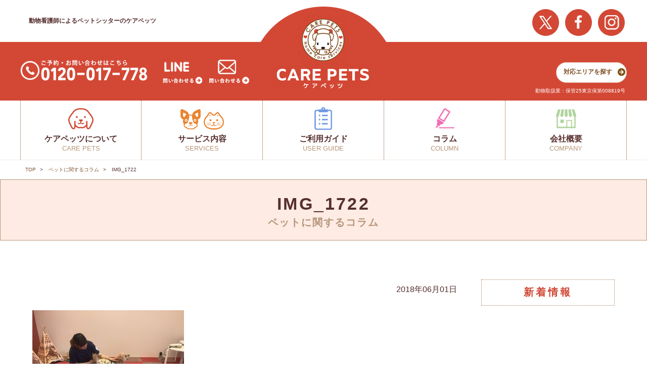

--- FILE ---
content_type: text/html; charset=UTF-8
request_url: https://care-pets.jp/2018-06-02/%E7%A5%9D%EF%BC%81open%E2%9C%A8%E2%9C%A8/img_1722/
body_size: 34316
content:
<!DOCTYPE html>

<!--[if lt IE 7 ]> <html class="ie ie6 ie-lt10 ie-lt9 ie-lt8 ie-lt7 no-js" lang="ja"> <![endif]-->
<!--[if IE 7 ]>    <html class="ie ie7 ie-lt10 ie-lt9 ie-lt8 no-js" lang="ja"> <![endif]-->
<!--[if IE 8 ]>    <html class="ie ie8 ie-lt10 ie-lt9 no-js" lang="ja"> <![endif]-->
<!--[if IE 9 ]>    <html class="ie ie9 ie-lt10 no-js" lang="ja"> <![endif]-->
<!--[if gt IE 9]><!--><html class="no-js" lang="ja"><!--<![endif]-->
<!-- the "no-js" class is for Modernizr. -->

<head id="www-sitename-com" data-template-set="html5-reset-wordpress-theme">

    <meta charset="UTF-8">


    <!-- Always force latest IE rendering engine (even in intranet) -->
    <!--[if IE ]>
    <meta http-equiv="X-UA-Compatible" content="IE=edge">
    <![endif]-->

	<title>IMG_1722 | ペットシッターなら全員が動物看護師のケアペッツ</title>
						<meta name="description" content="メディア：IMG_1722" />
			    	<link rel='dns-prefetch' href='//ajax.googleapis.com' />
<link rel='dns-prefetch' href='//s.w.org' />
<link rel="alternate" type="application/rss+xml" title="ペットシッターなら全員が動物看護師のケアペッツ &raquo; フィード" href="https://care-pets.jp/feed/" />
<link rel="alternate" type="application/rss+xml" title="ペットシッターなら全員が動物看護師のケアペッツ &raquo; コメントフィード" href="https://care-pets.jp/comments/feed/" />
<link rel="alternate" type="application/rss+xml" title="ペットシッターなら全員が動物看護師のケアペッツ &raquo; IMG_1722 のコメントのフィード" href="https://care-pets.jp/2018-06-02/%e7%a5%9d%ef%bc%81open%e2%9c%a8%e2%9c%a8/img_1722/feed/" />
		<script type="text/javascript">
			window._wpemojiSettings = {"baseUrl":"https:\/\/s.w.org\/images\/core\/emoji\/11\/72x72\/","ext":".png","svgUrl":"https:\/\/s.w.org\/images\/core\/emoji\/11\/svg\/","svgExt":".svg","source":{"concatemoji":"https:\/\/care-pets.jp\/wp\/wp-includes\/js\/wp-emoji-release.min.js?ver=4.9.26"}};
			!function(e,a,t){var n,r,o,i=a.createElement("canvas"),p=i.getContext&&i.getContext("2d");function s(e,t){var a=String.fromCharCode;p.clearRect(0,0,i.width,i.height),p.fillText(a.apply(this,e),0,0);e=i.toDataURL();return p.clearRect(0,0,i.width,i.height),p.fillText(a.apply(this,t),0,0),e===i.toDataURL()}function c(e){var t=a.createElement("script");t.src=e,t.defer=t.type="text/javascript",a.getElementsByTagName("head")[0].appendChild(t)}for(o=Array("flag","emoji"),t.supports={everything:!0,everythingExceptFlag:!0},r=0;r<o.length;r++)t.supports[o[r]]=function(e){if(!p||!p.fillText)return!1;switch(p.textBaseline="top",p.font="600 32px Arial",e){case"flag":return s([55356,56826,55356,56819],[55356,56826,8203,55356,56819])?!1:!s([55356,57332,56128,56423,56128,56418,56128,56421,56128,56430,56128,56423,56128,56447],[55356,57332,8203,56128,56423,8203,56128,56418,8203,56128,56421,8203,56128,56430,8203,56128,56423,8203,56128,56447]);case"emoji":return!s([55358,56760,9792,65039],[55358,56760,8203,9792,65039])}return!1}(o[r]),t.supports.everything=t.supports.everything&&t.supports[o[r]],"flag"!==o[r]&&(t.supports.everythingExceptFlag=t.supports.everythingExceptFlag&&t.supports[o[r]]);t.supports.everythingExceptFlag=t.supports.everythingExceptFlag&&!t.supports.flag,t.DOMReady=!1,t.readyCallback=function(){t.DOMReady=!0},t.supports.everything||(n=function(){t.readyCallback()},a.addEventListener?(a.addEventListener("DOMContentLoaded",n,!1),e.addEventListener("load",n,!1)):(e.attachEvent("onload",n),a.attachEvent("onreadystatechange",function(){"complete"===a.readyState&&t.readyCallback()})),(n=t.source||{}).concatemoji?c(n.concatemoji):n.wpemoji&&n.twemoji&&(c(n.twemoji),c(n.wpemoji)))}(window,document,window._wpemojiSettings);
		</script>
		<style type="text/css">
img.wp-smiley,
img.emoji {
	display: inline !important;
	border: none !important;
	box-shadow: none !important;
	height: 1em !important;
	width: 1em !important;
	margin: 0 .07em !important;
	vertical-align: -0.1em !important;
	background: none !important;
	padding: 0 !important;
}
</style>
<link rel='stylesheet' id='responsive-lightbox-prettyphoto-css'  href='https://care-pets.jp/wp/wp-content/plugins/responsive-lightbox/assets/prettyphoto/css/prettyPhoto.css?ver=1.7.2' type='text/css' media='all' />
<link rel='stylesheet' id='wp-pagenavi-css'  href='https://care-pets.jp/wp/wp-content/plugins/wp-pagenavi/pagenavi-css.css?ver=2.70' type='text/css' media='all' />
<script type='text/javascript' src='http://ajax.googleapis.com/ajax/libs/jquery/1.11.0/jquery.min.js?ver=4.9.26'></script>
<script type='text/javascript' src='https://care-pets.jp/wp/wp-content/plugins/responsive-lightbox/assets/prettyphoto/js/jquery.prettyPhoto.js?ver=1.7.2'></script>
<script type='text/javascript'>
/* <![CDATA[ */
var rlArgs = {"script":"prettyphoto","selector":"lightbox","customEvents":"","activeGalleries":"1","animationSpeed":"normal","slideshow":"0","slideshowDelay":"5000","slideshowAutoplay":"0","opacity":"0.75","showTitle":"1","allowResize":"1","allowExpand":"1","width":"1080","height":"720","separator":"\/","theme":"pp_default","horizontalPadding":"20","hideFlash":"0","wmode":"opaque","videoAutoplay":"0","modal":"0","deeplinking":"0","overlayGallery":"1","keyboardShortcuts":"1","social":"0","woocommerce_gallery":"0"};
/* ]]> */
</script>
<script type='text/javascript' src='https://care-pets.jp/wp/wp-content/plugins/responsive-lightbox/js/front.js?ver=1.7.2'></script>
<link rel='https://api.w.org/' href='https://care-pets.jp/wp-json/' />
<link rel='shortlink' href='https://care-pets.jp/?p=3711' />
<link rel="alternate" type="application/json+oembed" href="https://care-pets.jp/wp-json/oembed/1.0/embed?url=https%3A%2F%2Fcare-pets.jp%2F2018-06-02%2F%25e7%25a5%259d%25ef%25bc%2581open%25e2%259c%25a8%25e2%259c%25a8%2Fimg_1722%2F" />
<link rel="alternate" type="text/xml+oembed" href="https://care-pets.jp/wp-json/oembed/1.0/embed?url=https%3A%2F%2Fcare-pets.jp%2F2018-06-02%2F%25e7%25a5%259d%25ef%25bc%2581open%25e2%259c%25a8%25e2%259c%25a8%2Fimg_1722%2F&#038;format=xml" />

<!-- Facebook Pixel Code -->
<script type='text/javascript'>
!function(f,b,e,v,n,t,s){if(f.fbq)return;n=f.fbq=function(){n.callMethod?
n.callMethod.apply(n,arguments):n.queue.push(arguments)};if(!f._fbq)f._fbq=n;
n.push=n;n.loaded=!0;n.version='2.0';n.queue=[];t=b.createElement(e);t.async=!0;
t.src=v;s=b.getElementsByTagName(e)[0];s.parentNode.insertBefore(t,s)}(window,
document,'script','https://connect.facebook.net/en_US/fbevents.js');
</script>
<!-- End Facebook Pixel Code -->
<script type='text/javascript'>
  fbq('init', '1469859546720874', {}, {
    "agent": "wordpress-4.9.26-3.0.6"
});
</script><script type='text/javascript'>
  fbq('track', 'PageView', []);
</script>
<!-- Facebook Pixel Code -->
<noscript>
<img height="1" width="1" style="display:none" alt="fbpx"
src="https://www.facebook.com/tr?id=1469859546720874&ev=PageView&noscript=1" />
</noscript>
<!-- End Facebook Pixel Code -->
<script type='text/javascript' src='//ajax.googleapis.com/ajax/libs/jquery/1.11.0/jquery.min.js?ver=4.9.9'></script>
<meta name="msvalidate.01" content="C490746893286ADBEA5B9152B6816D98" />
    <!-- concatenate and minify for production -->
    <link rel="stylesheet" href="https://care-pets.jp/wp/wp-content/themes/care_pets/reset.css" />
    <link rel="stylesheet" href="https://care-pets.jp/wp/wp-content/themes/care_pets/style.css" />
    <link rel="stylesheet" href="https://maxcdn.bootstrapcdn.com/font-awesome/4.7.0/css/font-awesome.min.css">
    <script src="https://care-pets.jp/wp/wp-content/themes/care_pets/assets/js/functions.js"></script>
    
    <meta name="viewport" content="width=device-width, initial-scale=1.0 minimal-ui" />    <link rel="pingback" href="https://care-pets.jp/wp/xmlrpc.php" />

    <link rel="shortcut icon" href="https://care-pets.jp/wp/wp-content/themes/care_pets/assets/inc/img/favicon/favicon.ico" type="image/vnd.microsoft.icon">
    <link rel="icon" href="https://care-pets.jp/wp/wp-content/themes/care_pets/assets/inc/img/favicon/favicon.ico" type="image/vnd.microsoft.icon">
    <link rel="apple-touch-icon" sizes="152x152" href="https://care-pets.jp/wp/wp-content/themes/care_pets/assets/inc/img/favicon/apple-touch-icon-152.png">
    <link rel="icon" type="image/png" href="https://care-pets.jp/wp/wp-content/themes/care_pets/assets/inc/img/favicon/favicon-192.png" sizes="192x192">

    <script>
      objectFitImages('img.object-fit-img');
    </script>

<!-- YTM start -->
    <script id="tagjs" type="text/javascript">
        (function () {
            var tagjs = document.createElement("script");
            var s = document.getElementsByTagName("script")[0];
            tagjs.async = true;
            tagjs.src = "//s.yjtag.jp/tag.js#site=8hLsFwB";
            s.parentNode.insertBefore(tagjs, s);
        }());
    </script>
    <noscript>
        <iframe src="//b.yjtag.jp/iframe?c=8hLsFwB" width="1" height="1" frameborder="0" scrolling="no" marginheight="0" marginwidth="0"></iframe>
    </noscript>
<!-- YTM end -->
<!-- Global site tag (gtag.js) - Google Analytics -->
<script async src="https://www.googletagmanager.com/gtag/js?id=UA-115101928-1"></script>
<script>
  window.dataLayer = window.dataLayer || [];
  function gtag(){dataLayer.push(arguments);}
  gtag('js', new Date());

  gtag('config', 'UA-115101928-1');
</script>
<!-- Global site tag (gtag.js) - Google Analytics end -->

<!-- Global site tag (gtag.js) - Google AdWords: 831885030 -->
<script async src="https://www.googletagmanager.com/gtag/js?id=AW-831885030"></script>
<script>
  window.dataLayer = window.dataLayer || [];
  function gtag(){dataLayer.push(arguments);}
  gtag('js', new Date());

  gtag('config', 'AW-831885030');
</script>
<!-- //Global site tag (gtag.js) - Google AdWords: 831885030 -->

<!-- Event snippet for 問合せ conversion page -->
<script>
  gtag('event', 'conversion', {'send_to': 'AW-831885030/IHR2CL3Js4YBEOad1owD'});
</script>
<!-- //Event snippet for 問合せ conversion page -->

<script src="//statics.a8.net/a8sales/a8sales.js"></script>
</head>

<body class="attachment attachment-template-default single single-attachment postid-3711 attachmentid-3711 attachment-jpeg">

	<div class="wrapper">
        <!-- PC -->
        <header class="header is-pc">
            <div class="inner">
				<h1 id="read">動物看護師によるペットシッターのケアペッツ</h1>
                <ul class="header_snsList">
                    <li>
                        <a href="https://twitter.com/carepets_?lang=ja" target="_blank"><img src="https://care-pets.jp/wp/wp-content/themes/care_pets/assets/inc/img/header/header_sns_tw_pc.png" alt="X公式ページをみる"></a>
                    </li>
                    <li>
                        <a href="https://www.facebook.com/caerpets.japan/" target="_blank"><img src="https://care-pets.jp/wp/wp-content/themes/care_pets/assets/inc/img/header/header_sns_fb_pc.png" alt="facebook公式ページをみる"></a>
                    </li>
                    <li>
                        <a href="https://www.instagram.com/carepets.insta/" target="_blank"><img src="https://care-pets.jp/wp/wp-content/themes/care_pets/assets/inc/img/header/header_sns_insta_pc.png" alt="インスタグラム公式ページをみる"></a>
                    </li>
                </ul>
            </div>
            <div class="header_above">
                <div class="inner">
                    <h1 class="header_logo"><a href="/"><img src="https://care-pets.jp/wp/wp-content/themes/care_pets/assets/inc/img/header/logo.png" alt="CARE PETS　ケアペッツのロゴ" width="248" height="186"></a></h1>
                    <p class="header_tel">
                        <a href="tel:0120017778" onclick="javascript:goog_report_conversion(undefined);yahoo_report_conversion('tel:0120017778');return false;">
                        <img src="https://care-pets.jp/wp/wp-content/themes/care_pets/assets/inc/img/header/tel.png" alt="ご予約・お問い合わせはこちら 0120017778">
                        </a>
                    </p>
                    <ul class="header_contactList">
                        <li class="line">
                            <a href="https://line.me/R/ti/p/%40bnb0101e" target="_blank">
                                <img src="https://care-pets.jp/wp/wp-content/themes/care_pets/assets/inc/img/header/icon01.png" alt="LINE 問い合わせする">
                            </a>
                        </li>
                        <li class="mail">
                            <a href="/inquiry">
                                <img src="https://care-pets.jp/wp/wp-content/themes/care_pets/assets/inc/img/header/icon02.png" alt="mail 問い合わせする">
                            </a>
                        </li>
                    </ul>
                    <ul class="header_submenuList">
                        <li>
                            <a href="/map">対応エリアを探す<span></span></a>
                        </li>
                    </ul>
                    <p class="header_capacity">動物取扱業：保管25東京保第008819号</p>
                </div>
			</div>
			<nav class="header_menu inner">
                <ul class="header_menu_list">
                    <li class="first">
                        <div class="header_li">
                            <span class="ja">ケアペッツについて</span>
                            <span class="en">CARE PETS</span>
                        </div>
                        <ul>
                            <li><a href="/about">ケアペッツとは</a></li>
                            <li><a href="/media_coverage">メディア掲載情報</a></li>
                        </ul>
                    </li>
					<li class="second">
						<div class="header_li">
							<span class="ja">サービス内容</span>
							<span class="en">SERVICES</span>
						</div>
						<ul>
							<li><a href="/plan_list">プラン一覧</a></li>
              <li><a href="/plan_price">ご利用料金</a></li>
						</ul>
					</li>
                    <li class="fourth">
                        <div class="header_li">
                            <span class="ja">ご利用ガイド</span>
                            <span class="en">USER GUIDE</span>
                        </div>
                        <ul>
                            <li><a href="/terms">ご利用にあたって</a></li>
                            <li><a href="/faq">よくある質問</a></li>
                            <li><a href="/new_voice">お客様の声</a></li>
                            <li><a href="/scene">利用シーン</a></li>
                        </ul>
                    </li>
                    <li class="fifth">
                        <div class="header_li">
                            <span class="ja">コラム</span>
                            <span class="en">COLUMN</span>
                        </div>
                        <ul>
                            <li><a href="/category/column">ペットに関するコラム</a></li>
                            <li><a href="/category/staffblog">スタッフブログ</a></li>
                        </ul>
                    </li>
                    <li class="sixth">
                        <div class="header_li">
                            <span class="ja">会社概要</span>
                            <span class="en">COMPANY</span>
                        </div>
                        <ul>
                            <li><a href="/company">会社概要</a></li>
                        </ul>
                    </li>
                </ul>
            </nav>
        </header>

        <!-- SP -->
        <header class="header is-sp">
            <p class="header_capacity">動物取扱業：保管25<br>東京保第008819号</p>
            <div class="header_above">
                <h1 class="header_logo"><a href="/"><img src="https://care-pets.jp/wp/wp-content/themes/care_pets/assets/inc/img/header/logo_sp.png" alt="CARE PETS　ケアペッツのロゴ"></a></h1>
                <ul class="header_snsList">
                    <li>
                        <a href="https://twitter.com/carepets_?lang=ja" target="_blank"><img src="https://care-pets.jp/wp/wp-content/themes/care_pets/assets/inc/img/header/header_sns_tw.png" alt="X公式ページをみる"></a>
                    </li>
                    <li>
                        <a href="https://www.facebook.com/caerpets.japan/" target="_blank"><img src="https://care-pets.jp/wp/wp-content/themes/care_pets/assets/inc/img/header/header_sns_fb.png" alt="facebook公式ページをみる"></a>
                    </li>
                    <li>
                        <a href="https://www.instagram.com/carepets.insta/" target="_blank"><img src="https://care-pets.jp/wp/wp-content/themes/care_pets/assets/inc/img/header/header_sns_insta.png" alt="インスタグラム公式ページをみる"></a>
                    </li>
                </ul>
			</div>
			<button type="button" class="js-menu">
				<img src="https://care-pets.jp/wp/wp-content/themes/care_pets/assets/inc/img/header/hamburger.png" alt="ナビゲーション" class="inactive">
				<img src="https://care-pets.jp/wp/wp-content/themes/care_pets/assets/inc/img/header/ham_close.png" alt="ナビゲーション" class="active">
			</button>
            <ul class="header_menu_spList">
                <li><a href="/map">対応エリア</a></li>
            </ul>
        </header>
        <nav class="spMenu">
            <ul class="spMenu_list">
                <li class="area">
                    <div class="header_li">
                        <span class="txt">
                            <span class="ja">ケアペッツについて</span>
                            <span class="en">CARE PETS</span>
                        </span>
                    </div>
                    <ul class="item_list">
                        <li>
                            <a href="/about">ケアペッツとは</a>
                        </li>
                        <li>
                            <a href="/media_coverage">メディア掲載情報</a>
                        </li>
                    </ul>
                </li>
                <li class="services">
                    <div class="header_li">
                        <span class="txt">
                            <span class="ja">サービス内容</span>
                            <span class="en">SERVICES</span>
                        </span>
                    </div>
                    <ul class="item_list">
                        <li>
                            <a href="/plan_list">プラン一覧</a>
                        </li>
                        <li>
                            <a href="/plan_price">ご利用料金</a>
                        </li>
                    </ul>
				</li>
                <li class="guide">
                    <div class="header_li">
                        <span class="txt">
                            <span class="ja">ご利用ガイド</span>
                            <span class="en">USER GUIDE</span>
                        </span>
                    </div>
                    <ul class="item_list">
                        <li>
                            <a href="/terms">ご利用にあたって</a>
                        </li>
                        <li>
                            <a href="/faq">よくあるご質問</a>
                        </li>
                        <li>
                            <a href="/new_voice">お客様の声</a>
                        </li>
                        <li>
                            <a href="/scene">利用シーン</a>
                        </li>
                    </ul>
                </li>
                <li class="column">
                    <div class="header_li">
                        <span class="txt">
                            <span class="ja">コラム</span>
                            <span class="en">COLUMN</span>
                        </span>
                    </div>
                    <ul class="item_list">
                        <li>
                            <a href="/category/column">ペットに関するコラム</a>
                        </li>
                        <li>
                            <a href="/category/staffblog">スタッフブログ</a>
                        </li>
                    </ul>
                </li>
                <li class="company">
                    <div class="header_li">
                        <span class="txt">
                            <span class="ja">会社概要</span>
                            <span class="en">COMPANY</span>
                        </span>
                    </div>
                    <ul class="item_list">
                        <li>
                            <a href="/company">会社概要</a>
                        </li>
                    </ul>
                </li>
            </ul>
            <p class="spMenu_tel"><a href="tel:0120017778" onclick="javascript:goog_report_conversion(undefined);yahoo_report_conversion('tel:0120017778');return false;"><img src="https://care-pets.jp/wp/wp-content/themes/care_pets/assets/inc/img/header/tel_sp.png" alt="ご予約・お問い合わせはこちらから 0120017778"></a></p>
            <ul class="spMenu_contact">
                <li>
                    <a href="https://line.me/R/ti/p/%40bnb0101e" target="_blank">
                        <img src="https://care-pets.jp/wp/wp-content/themes/care_pets/assets/inc/img/header/contact_line_sp.png" alt="LINE LINEで問い合わせる">
                    </a>
                </li>
                <li>
                    <a href="/inquiry">
                        <img src="https://care-pets.jp/wp/wp-content/themes/care_pets/assets/inc/img/header/contact_mail_sp.png" alt="メールで問い合わせる">
                    </a>
                </li>
            </ul>
        </nav>
 <main class="single">
 	    <nav class="breadcrumbs inner">
 		<ol class="breadcrumbs_list">
 			<li><a title="TOP" href="/">TOP</a></li>
	      		      	<li><a href="/category/column">ペットに関するコラム</a></li>
	      		      	<li>IMG_1722</li>
 		</ol>
 	</nav>
 	 		<h1 class="common_tit">
	        <div class="inner">
	            <span class="en">IMG_1722</span>
	            <span class="ja">
	            					      	<a href="/category/column">ペットに関するコラム</a>
				    	            </span>
	        </div>
	    </h1>
	    
		<div class="inner">
			<div class="post">
				<div class="article-tag"></div>
		    	<div class="article-time">2018年06月01日</div>
		    	<div class="article-content">
			    	<div class="article-thumb">
			    			
			    	</div>
					<p class="attachment"><a href='https://care-pets.jp/wp/wp-content/uploads/2018/06/IMG_1722.jpg' data-rel="lightbox-bGlnaHRib3gtZ2FsbGVyeS0w" title=""><img width="300" height="225" src="https://care-pets.jp/wp/wp-content/uploads/2018/06/IMG_1722-300x225.jpg" class="attachment-medium size-medium" alt="" srcset="https://care-pets.jp/wp/wp-content/uploads/2018/06/IMG_1722-300x225.jpg 300w, https://care-pets.jp/wp/wp-content/uploads/2018/06/IMG_1722-768x576.jpg 768w, https://care-pets.jp/wp/wp-content/uploads/2018/06/IMG_1722-1024x768.jpg 1024w, https://care-pets.jp/wp/wp-content/uploads/2018/06/IMG_1722.jpg 1200w" sizes="(max-width: 300px) 100vw, 300px" /></a></p>
				</div>
			    		      	<a href="/category/column" class="to-cat">記事一覧へ戻る</a>
		      				</div>
			 <aside id="sidebar">
    <div class="side-block">
        <h3 class="side-ttl">新着情報</h3>
        <ul>
        	<!-- コラムだった場合 -->
        	        </ul>
    </div>

    <!-- コラムだった場合 -->
    </aside>		</div>
 	 </main>


    <!-- PC -->
		<footer class="footer is-pc">
      <div class="footer_bg">
        <div class="borderbox">
          <div class="inner">
            <h2 class="footer_tit"><img src="https://care-pets.jp/wp/wp-content/themes/care_pets/assets/inc/img/footer/logo.png" alt="CARE PETS ケアペッツのロゴ"></h2>
            <div class="footer_info">
              <p class="footer_info_tel">
              <a href="tel:0120017778" onclick="javascript:goog_report_conversion(undefined);yahoo_report_conversion('tel:0120-949-615');return false;">
                <img src="https://care-pets.jp/wp/wp-content/themes/care_pets/assets/inc/img/footer/tel.png" alt="ご予約・お問い合わせはこちら 0120017778">
              </a>
              </p>
				<ul class="footer_info_contact">
					<li><a href="https://line.me/R/ti/p/%40bnb0101e" target="_blank"><img src="https://care-pets.jp/wp/wp-content/themes/care_pets/assets/inc/img/footer/contact_line_green.png" alt="LINE 問い合わせる"></a></li>
					<li><a href="/inquiry"><img src="https://care-pets.jp/wp/wp-content/themes/care_pets/assets/inc/img/footer/contact_mail.png" alt="mail 問い合わせる"></a></li>
				</ul>
				<ul class="footer_info_sns">
					<li><a href="https://twitter.com/carepets_?lang=ja" target="__blank"><img src="https://care-pets.jp/wp/wp-content/themes/care_pets/assets/inc/img/footer/twicon.png" alt="X公式ページをみる"></a></li>
					<li><a href="https://www.facebook.com/caerpets.japan/" target="__blank"><img src="https://care-pets.jp/wp/wp-content/themes/care_pets/assets/inc/img/footer/fbicon.png" alt="facebook公式ページをみる"></a></li>
					<li><a href="https://www.instagram.com/carepets.insta/" target="__blank"><img src="https://care-pets.jp/wp/wp-content/themes/care_pets/assets/inc/img/footer/instaicon.png" alt="instagram公式ページをみる"></a></li>
				</ul>
			</div>
            <menu class="footer_menu">
              <ul class="footer_menu_list">
                <li class="about">
                  <h3 class="footer_stit">ケアペッツについて</h3>
                  <div class="footer_submenu">
                    <ul class="footer_submenu_list">
                      <li><a href="/about">ケアペッツとは</a></li>
                      <li><a href="/media_coverage">メディア掲載情報</a></li>
                      <li><a href="/licence">資格取得申込み</a></li>
                    </ul>
                  </div>
                </li>
                <li class="services">
                  <h3 class="footer_stit">サービス内容</h3>
                  <div class="footer_submenu __flexleft">
                    <h4 class="footer_submenu_tit">単発プラン</h4>
                    <ul class="footer_submenu_list">
                      <li><a href="/plan_petsitter">ペットシッターサービス</a></li>
						<li><a href="/plan_petsitter#home-care">介護・看護サービス</a></li>
						<li><a href="/plan_trouble#transfer">送迎代行サービス</a></li>
						<li><a href="/plan_trouble#visit">動物病院受診代行サービス</a></li>
                    </ul>
                  </div>
                  <div class="footer_submenu __flexright">
                    <h4 class="footer_submenu_tit">パックプラン</h4>
                    <ul class="footer_submenu_list">
						<li><a href="/plan_value#wan-nyan">使い放題パック</a></li>
						<li><a href="/plan_value#teiki">定期パック</a></li>
                    </ul>
                  
                  </div>
				</li>
                <li class="guide">
                  <h3 class="footer_stit">ご利用ガイド</h3>
                  <div class="footer_submenu">
                    <ul class="footer_submenu_list">
                      <li><a href="/terms">ご利用にあたって</a></li>
                      <li><a href="/faq">よくある質問</a></li>
                      <li><a href="/new_voice">お客様の声</a></li>
                      <li><a href="/scene">利用シーン</a></li>
                      <li><a href="/map">対応エリア</a></li>
                    </ul>
				<h3 class="footer_stit __btm">コラム</h3>
					<ul class="footer_submenu_list">
						<li><a href="https://care-pets.jp/category/column/">ペットに関するコラム</a></li>
						<li><a href="https://care-pets.jp/category/staffblog/">スタッフブログ</a></li>
					</ul>
                  </div>
                </li>
                <li class="company">
                  <h3 class="footer_stit">会社情報</h3>
                  <div class="footer_submenu">
                    <ul class="footer_submenu_list">
                      <li><a href="/company">会社概要</a></li>
                    </ul>
                  </div>
                </li>
              </ul>
            </menu>
          </div>
        </div>
      </div>
      <p class="footer_copyright"><small>Copyright 2017 CARE PETS ALL RIGHTS RESERVED.</small></p>
    </footer>

    <!-- SP -->
    <footer class="footer is-sp">
      <div class="footer_bg">
        <div class="borderbox">
          <div class="inner">
            <h2 class="footer_tit"><img src="https://care-pets.jp/wp/wp-content/themes/care_pets/assets/inc/img/footer/logo_sp.png" alt="CARE PETS ケアペッツのロゴ"></h2>
            <p class="footer_tel"><a href="tel:0120017778"><img src="https://care-pets.jp/wp/wp-content/themes/care_pets/assets/inc/img/footer/tel_sp.png" alt="ご予約・お問い合わせはこちら 0120017778"></a></p>
			<ul class="footer_contact">
				<li><a href="https://line.me/R/ti/p/%40bnb0101e" target="_blank"><img src="https://care-pets.jp/wp/wp-content/themes/care_pets/assets/inc/img/footer/contact_line_green.png" alt="LINE 問い合わせる"></a></li>
				<li><a href="https://care-pets.jp//inquiry/"><img src="https://care-pets.jp/wp/wp-content/themes/care_pets/assets/inc/img/footer/contact_mail_sp.png" alt="mail 問い合わせる"></a></li>
			</ul>
            <ul class="footer_sns">
              <li><a href="https://twitter.com/carepets_?lang=ja" target="__blank"><img src="https://care-pets.jp/wp/wp-content/themes/care_pets/assets/inc/img/footer/twicon_sp.png" alt="X公式ページをみる"></a></li>
              <li><a href="https://www.facebook.com/caerpets.japan/" target="__blank"><img src="https://care-pets.jp/wp/wp-content/themes/care_pets/assets/inc/img/footer/fbicon_sp.png" alt="facebook公式ページをみる"></a></li>
              <li><a href="https://www.instagram.com/carepets.insta/" target="__blank"><img src="https://care-pets.jp/wp/wp-content/themes/care_pets/assets/inc/img/footer/instaicon_sp.png" alt="insta公式ページをみる"></a></li>
            </ul>
          </div>
        </div>
      </div>
      <p class="footer_copyright"><small>Copyright 2017 CARE PETS ALL RIGHTS RESERVED.</small></p>
    </footer>

    <p class="pagetop"><a href=""><img src="https://care-pets.jp/wp/wp-content/themes/care_pets/assets/inc/img/common/pagetop.png" alt="PAGE TOPへ戻る"></a></p>

    <div class="contact-block">
      <ul>
        <li class="tel">
          <a href="tel:0120017778" onclick="javascript:goog_report_conversion(undefined);yahoo_report_conversion('tel:0120017778');return false;"><img src="https://care-pets.jp/wp/wp-content/themes/care_pets/assets/inc/img/header/tel.png" alt="ご予約・お問い合わせはこちら tel:0120017778"></a>
        </li>
        <li>
          <a href="https://line.me/R/ti/p/%40bnb0101e" target="_blank">
            <img src="https://care-pets.jp/wp/wp-content/themes/care_pets/assets/inc/img/header/fixed-line.png" alt="LINE 問い合わせする">
          </a>
        </li>
		<li>
			<a href="https://care-pets.jp/inquiry/"><img src="https://care-pets.jp/wp/wp-content/themes/care_pets/assets/inc/img/header/fixed-mail.png" alt="mail 問い合わせする"></a>
		</li>
	</ul>
	</div>

	    <!-- Facebook Pixel Event Code -->
    <script type='text/javascript'>
        document.addEventListener( 'wpcf7mailsent', function( event ) {
        if( "fb_pxl_code" in event.detail.apiResponse){
          eval(event.detail.apiResponse.fb_pxl_code);
        }
      }, false );
    </script>
    <!-- End Facebook Pixel Event Code -->
    <div id='fb-pxl-ajax-code'></div><script type='text/javascript' src='https://care-pets.jp/wp/wp-includes/js/comment-reply.min.js?ver=4.9.26'></script>
<script type='text/javascript' src='https://care-pets.jp/wp/wp-content/plugins/page-links-to/dist/new-tab.js?ver=3.3.6'></script>
<script type='text/javascript' src='https://care-pets.jp/wp/wp-includes/js/wp-embed.min.js?ver=4.9.26'></script>

  <link rel="stylesheet" href="https://cdn.jsdelivr.net/gh/kenwheeler/slick@1.8.1/slick/slick.css">
  <link rel="stylesheet" href="https://cdn.jsdelivr.net/gh/kenwheeler/slick@1.8.1/slick/slick-theme.css">
  <script src="https://care-pets.jp/wp/wp-content/themes/care_pets/assets/js/slick.js"></script>
  <script>
    jQuery(function($){
      $(function() {
        $('#top_mv').slick({
          infinite: true,
          arrows: true,
          slidesToShow: 1,
          autoplaySpeed: 4000,
          variableWidth: true,
          centerMode: true, //要素を中央寄せ
          autoplay:true, //自動再生
          responsive: [{
            breakpoint: 1200,
            settings: {
              variableWidth: false,
            }
          }]
        });
      });
    });
  </script>
  <script>
    jQuery(function($){
      $(function() {
        $('#top_mv_sp').slick({
          infinite: true,
          arrows: false,
          slidesToShow: 1,
          autoplaySpeed: 4000,
          centerMode: true, //要素を中央寄せ
          autoplay:true, //自動再生
        });
      });
    });
  </script>

  <script src="https://care-pets.jp/wp/wp-content/themes/care_pets/assets/js/jquery.heightLine.js"></script>
  <script>
  $(function() {
    $('.top_service_select .selectList > li a').heightLine({
      minWidth: 751
    });
    $('.common_indexList >li').heightLine({
      minWidth: 751
    });
    $('.footer_menu_list>li').heightLine({
      minWidth: 1200
    });
  });
  </script>
  <script src="https://care-pets.jp/wp/wp-content/themes/care_pets/assets/js/common.js"></script>
</body>

</html>


--- FILE ---
content_type: application/javascript
request_url: https://care-pets.jp/wp/wp-content/themes/care_pets/assets/js/jquery.heightLine.js
body_size: 863
content:
/*!--------------------------------------------------------------------------*
 *  
 *  jquery.heightLine.js 1.0.0
 *  
 *  MIT-style license. 
 *  
 *  2013 Kazuma Nishihata 
 *  http://www.to-r.net
 *  
 *--------------------------------------------------------------------------*/
(function (factory) {
    if(typeof module === "object" && typeof module.exports === "object") {
        factory(require("jquery"), window, document);
    } else {
        factory(jQuery, window, document);
    }
}(function($, window, document, undefined) {
    $.fn.heightLine = function(){
        var target = this,fontSizeChangeTimer,windowResizeId= Math.random();
        var heightLineObj = {
            op : {
                "maxWidth" : 10000,
                "minWidth" : 0,
                "fontSizeCheck" : false
            },
            setOption : function(op){
                this.op = $.extend(this.op,op);
            },
            destroy : function(){
                target.css("height","");
            },
            create : function(op){
                var self = this,
                    maxHeight = 0,
                    windowWidth = $(window).width();
                self.setOption(op);
                if( windowWidth<=self.op.maxWidth && windowWidth>=self.op.minWidth ){
                    target.each(function(){
                        if($(this).outerHeight()>maxHeight){
                            maxHeight = $(this).outerHeight();
                        }
                    }).each(function(){
                        var height = maxHeight
                                   - parseInt($(this).css("padding-top"))
                                   - parseInt($(this).css("padding-bottom"));
                        $(this).height(height);
                    });
                }
            },
            refresh : function(op){
                this.destroy();
                this.create(op);
            },
            removeEvent :function(){
                $(window).off("resize."+windowResizeId);
                target.off("destroy refresh");
                clearInterval(fontSizeChangeTimer);
            }
        }
        if(typeof arguments[0] === "string" && arguments[0] === "destroy"){
            target.trigger("destroy");
        }else if(typeof arguments[0] === "string" && arguments[0] === "refresh"){
            target.trigger("refresh");
        }else{
            heightLineObj["create"](arguments[0]);
            
            $(window).on("resize."+windowResizeId,function(){
                heightLineObj["refresh"]();
            });

            target.on("destroy",function(){
                heightLineObj["removeEvent"]();
                heightLineObj["destroy"]();
            }).on("refresh",function(){
                heightLineObj["refresh"]();
            });

            if(heightLineObj.op.fontSizeCheck){
                
                if($("#fontSizeChange").length<=0){
                    var fontSizeChange = $("<span id='fontSizeChange'></span>").css({
                        width:0,
                        height:"1em",
                        position:"absolute",
                        left:0,
                        top:0
                    }).appendTo("body");
                }
                var defaultFontSize = $("#fontSizeChange").height();
                fontSizeChangeTimer = setInterval(function(){
                    if(defaultFontSize != $("#fontSizeChange").height()){
                        heightLineObj["refresh"]();
                    }
                },100);
            }
        }
        return target;
    }
}));

--- FILE ---
content_type: application/javascript
request_url: https://care-pets.jp/wp/wp-content/themes/care_pets/assets/js/common.js
body_size: 471
content:
$(function() {
    var topBtn = $('.pagetop');
    topBtn.hide();
    //スクロールが100に達したらボタン表示
    $(window).scroll(function() {
        if ($(this).scrollTop() > 100) {
            topBtn.fadeIn();
        } else {
            topBtn.fadeOut();
        }
    });
    //スクロールしてトップ
    topBtn.click(function() {
        $('body,html').animate({
            scrollTop: 0
        }, 500);
        return false;
    });
    $('a[href^=#]').click(function() {
        var speed = 400,
            href = $(this).attr("href"),
            target = $(href == "#" || href == "" ? 'html' : href),
            position = target.offset().top;
        $('body,html').animate({ scrollTop: position }, speed, 'swing');
        return false;
    });
});
$(function() {
    var hamburger = $('.js-menu'),
        menu = $('.spMenu'),
        state = false,
        wrapper = $('.wrapper'),
        scrollpos;
    menu.hide();
    hamburger.click(function() {
        $('body,html').animate({
            scrollTop: 0
        }, 100);
        if (state == false) {
            scrollpos = $(window).scrollTop();
            $('body').addClass('js-noScroll');
            wrapper.addClass('js-fixed');
            $(this).addClass('active');
            menu.show();
            state = true;
        } else {
            $('body').removeClass('js-noScroll');
            wrapper.removeClass('js-fixed');
            window.scrollTo(0, scrollpos);
            $(this).removeClass('active');
            menu.hide();
            state = false;
        }
    });
});

